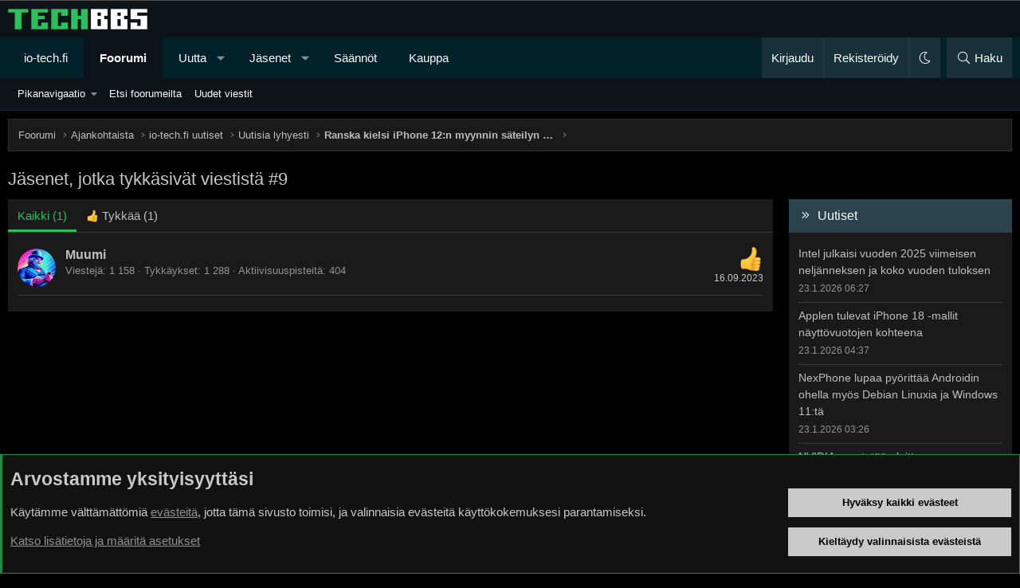

--- FILE ---
content_type: image/svg+xml
request_url: https://bbs.io-tech.fi/styles/fa/light/chart-pie.svg?v=5.15.3
body_size: 942
content:
<svg xmlns="http://www.w3.org/2000/svg" viewBox="0 0 544 512"><!-- Font Awesome Pro 5.15.3 by @fontawesome - https://fontawesome.com License - https://fontawesome.com/license (Commercial License) --><path d="M527.79 288H290.5l158.03 158.03a16.51 16.51 0 0 0 11.62 4.81c3.82 0 7.62-1.35 10.57-4.13 38.7-36.46 65.32-85.61 73.13-140.86 1.34-9.46-6.51-17.85-16.06-17.85zm-67.91 124.12L367.76 320h140.88c-8.12 34.16-24.96 66-48.76 92.12zM224 288V50.71c0-8.83-7.18-16.21-15.74-16.21-.69 0-1.4.05-2.11.15C86.99 51.49-4.1 155.6.14 280.37 4.47 407.53 113.18 512 240.13 512c.98 0 1.93-.01 2.91-.02 50.4-.63 96.97-16.87 135.26-44.03 7.9-5.6 8.42-17.23 1.57-24.08L224 288zm18.63 191.98l-2.51.02c-109.04 0-204.3-91.92-208-200.72C28.72 179.15 96.33 92.25 192 69.83v231.42l9.37 9.37 141.84 141.84c-30.56 17.62-64.96 27.08-100.58 27.52zM511.96 223.2C503.72 103.74 408.26 8.28 288.8.04c-.35-.03-.7-.04-1.04-.04C279.1 0 272 7.45 272 16.23V240h223.77c9.14 0 16.82-7.68 16.19-16.8zM304 208V33.9c89.25 13.81 160.28 84.85 174.1 174.1H304z"/></svg>